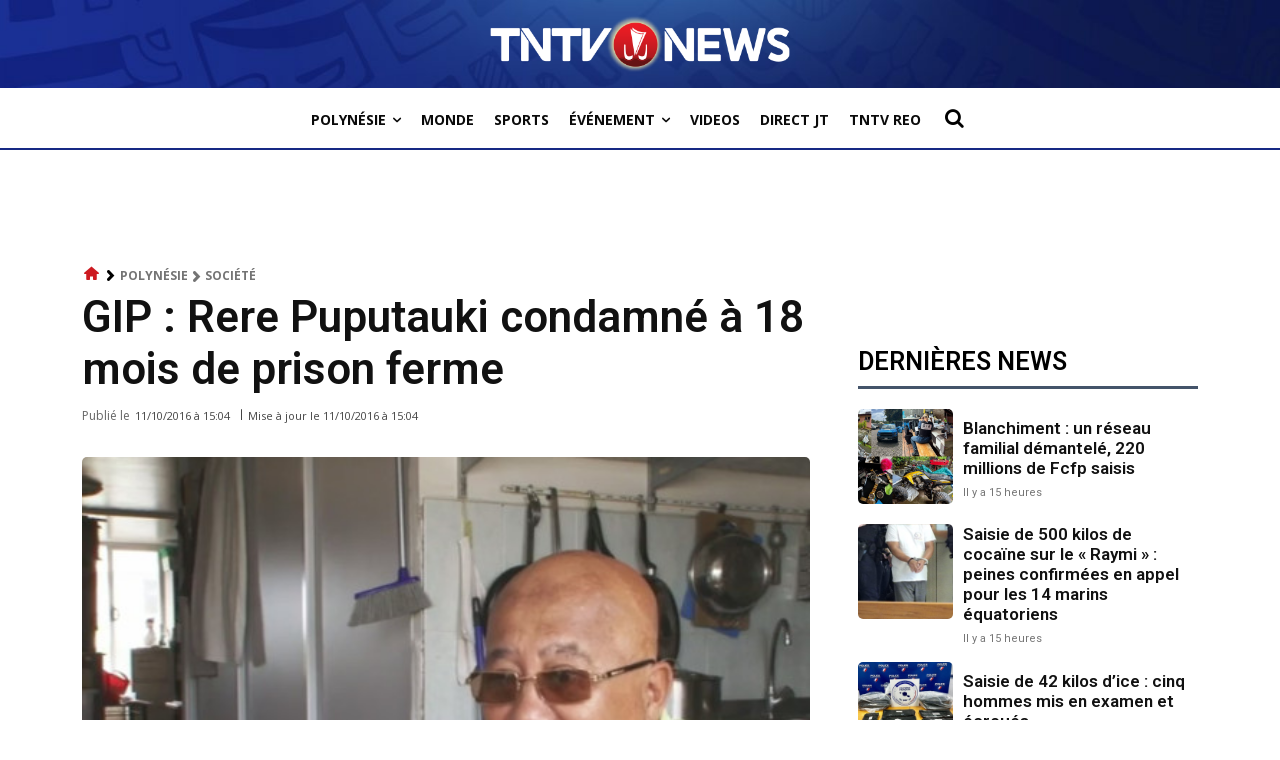

--- FILE ---
content_type: text/html; charset=utf-8
request_url: https://www.google.com/recaptcha/api2/aframe
body_size: 268
content:
<!DOCTYPE HTML><html><head><meta http-equiv="content-type" content="text/html; charset=UTF-8"></head><body><script nonce="lHXKVHH0i4bQlqDFp642-A">/** Anti-fraud and anti-abuse applications only. See google.com/recaptcha */ try{var clients={'sodar':'https://pagead2.googlesyndication.com/pagead/sodar?'};window.addEventListener("message",function(a){try{if(a.source===window.parent){var b=JSON.parse(a.data);var c=clients[b['id']];if(c){var d=document.createElement('img');d.src=c+b['params']+'&rc='+(localStorage.getItem("rc::a")?sessionStorage.getItem("rc::b"):"");window.document.body.appendChild(d);sessionStorage.setItem("rc::e",parseInt(sessionStorage.getItem("rc::e")||0)+1);localStorage.setItem("rc::h",'1769799093253');}}}catch(b){}});window.parent.postMessage("_grecaptcha_ready", "*");}catch(b){}</script></body></html>

--- FILE ---
content_type: application/javascript; charset=utf-8
request_url: https://fundingchoicesmessages.google.com/f/AGSKWxVI4v2gTooA4TEQx5i1pOesLwD_POxN-l8hH3dU1qZ0xqAybd6QbyphcfASu6SLyCtJBOlileZ2svp-GgdMO0RP6t33ds7yf0WluFSccKYVupvYPaXee_37xLkEbIKBZe88ZLx2Zyehbc6mKXLoEcM_FlsyALtIaTpbhVAjescy3FcyQlzu0hcU5pB8/_/ad/cross-.mobileads./ad2/index./leftads./js/oas.
body_size: -1285
content:
window['45f0cbd5-c0ed-49f8-96a9-d4a855828090'] = true;